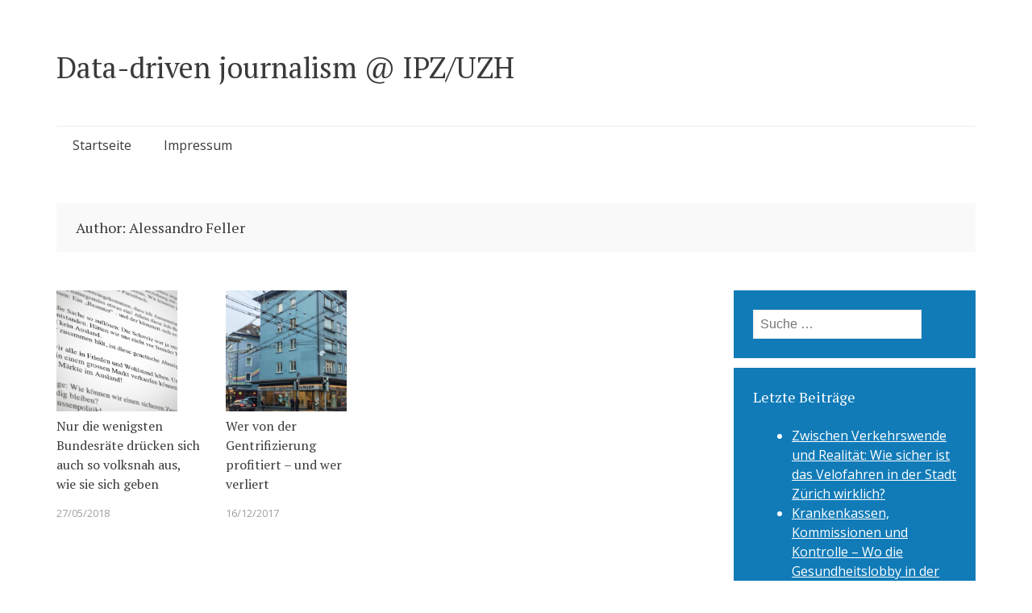

--- FILE ---
content_type: text/html; charset=UTF-8
request_url: https://pwiweb.uzh.ch/wordpress/blog/author/fellera/
body_size: 8103
content:
<!DOCTYPE html>
<html lang="de-CH">
<head>
<meta charset="UTF-8">
<meta name="viewport" content="width=device-width, initial-scale=1">
<link rel="profile" href="http://gmpg.org/xfn/11">
<link rel="pingback" href="https://pwiweb.uzh.ch/wordpress/xmlrpc.php">

<title>Alessandro Feller &#8211; Data-driven journalism @ IPZ/UZH</title>
<meta name='robots' content='max-image-preview:large' />
	<style>img:is([sizes="auto" i], [sizes^="auto," i]) { contain-intrinsic-size: 3000px 1500px }</style>
	<link rel='dns-prefetch' href='//fonts.googleapis.com' />
<link rel="alternate" type="application/rss+xml" title="Data-driven journalism @ IPZ/UZH &raquo; Feed" href="https://pwiweb.uzh.ch/wordpress/feed/" />
<link rel="alternate" type="application/rss+xml" title="Data-driven journalism @ IPZ/UZH &raquo; Kommentar-Feed" href="https://pwiweb.uzh.ch/wordpress/comments/feed/" />
<link rel="alternate" type="application/rss+xml" title="Data-driven journalism @ IPZ/UZH &raquo; Beiträge nach Alessandro Feller Feed" href="https://pwiweb.uzh.ch/wordpress/blog/author/fellera/feed/" />
<script type="text/javascript">
/* <![CDATA[ */
window._wpemojiSettings = {"baseUrl":"https:\/\/s.w.org\/images\/core\/emoji\/15.1.0\/72x72\/","ext":".png","svgUrl":"https:\/\/s.w.org\/images\/core\/emoji\/15.1.0\/svg\/","svgExt":".svg","source":{"concatemoji":"https:\/\/pwiweb.uzh.ch\/wordpress\/wp-includes\/js\/wp-emoji-release.min.js?ver=6.8"}};
/*! This file is auto-generated */
!function(i,n){var o,s,e;function c(e){try{var t={supportTests:e,timestamp:(new Date).valueOf()};sessionStorage.setItem(o,JSON.stringify(t))}catch(e){}}function p(e,t,n){e.clearRect(0,0,e.canvas.width,e.canvas.height),e.fillText(t,0,0);var t=new Uint32Array(e.getImageData(0,0,e.canvas.width,e.canvas.height).data),r=(e.clearRect(0,0,e.canvas.width,e.canvas.height),e.fillText(n,0,0),new Uint32Array(e.getImageData(0,0,e.canvas.width,e.canvas.height).data));return t.every(function(e,t){return e===r[t]})}function u(e,t,n){switch(t){case"flag":return n(e,"\ud83c\udff3\ufe0f\u200d\u26a7\ufe0f","\ud83c\udff3\ufe0f\u200b\u26a7\ufe0f")?!1:!n(e,"\ud83c\uddfa\ud83c\uddf3","\ud83c\uddfa\u200b\ud83c\uddf3")&&!n(e,"\ud83c\udff4\udb40\udc67\udb40\udc62\udb40\udc65\udb40\udc6e\udb40\udc67\udb40\udc7f","\ud83c\udff4\u200b\udb40\udc67\u200b\udb40\udc62\u200b\udb40\udc65\u200b\udb40\udc6e\u200b\udb40\udc67\u200b\udb40\udc7f");case"emoji":return!n(e,"\ud83d\udc26\u200d\ud83d\udd25","\ud83d\udc26\u200b\ud83d\udd25")}return!1}function f(e,t,n){var r="undefined"!=typeof WorkerGlobalScope&&self instanceof WorkerGlobalScope?new OffscreenCanvas(300,150):i.createElement("canvas"),a=r.getContext("2d",{willReadFrequently:!0}),o=(a.textBaseline="top",a.font="600 32px Arial",{});return e.forEach(function(e){o[e]=t(a,e,n)}),o}function t(e){var t=i.createElement("script");t.src=e,t.defer=!0,i.head.appendChild(t)}"undefined"!=typeof Promise&&(o="wpEmojiSettingsSupports",s=["flag","emoji"],n.supports={everything:!0,everythingExceptFlag:!0},e=new Promise(function(e){i.addEventListener("DOMContentLoaded",e,{once:!0})}),new Promise(function(t){var n=function(){try{var e=JSON.parse(sessionStorage.getItem(o));if("object"==typeof e&&"number"==typeof e.timestamp&&(new Date).valueOf()<e.timestamp+604800&&"object"==typeof e.supportTests)return e.supportTests}catch(e){}return null}();if(!n){if("undefined"!=typeof Worker&&"undefined"!=typeof OffscreenCanvas&&"undefined"!=typeof URL&&URL.createObjectURL&&"undefined"!=typeof Blob)try{var e="postMessage("+f.toString()+"("+[JSON.stringify(s),u.toString(),p.toString()].join(",")+"));",r=new Blob([e],{type:"text/javascript"}),a=new Worker(URL.createObjectURL(r),{name:"wpTestEmojiSupports"});return void(a.onmessage=function(e){c(n=e.data),a.terminate(),t(n)})}catch(e){}c(n=f(s,u,p))}t(n)}).then(function(e){for(var t in e)n.supports[t]=e[t],n.supports.everything=n.supports.everything&&n.supports[t],"flag"!==t&&(n.supports.everythingExceptFlag=n.supports.everythingExceptFlag&&n.supports[t]);n.supports.everythingExceptFlag=n.supports.everythingExceptFlag&&!n.supports.flag,n.DOMReady=!1,n.readyCallback=function(){n.DOMReady=!0}}).then(function(){return e}).then(function(){var e;n.supports.everything||(n.readyCallback(),(e=n.source||{}).concatemoji?t(e.concatemoji):e.wpemoji&&e.twemoji&&(t(e.twemoji),t(e.wpemoji)))}))}((window,document),window._wpemojiSettings);
/* ]]> */
</script>
<style id='wp-emoji-styles-inline-css' type='text/css'>

	img.wp-smiley, img.emoji {
		display: inline !important;
		border: none !important;
		box-shadow: none !important;
		height: 1em !important;
		width: 1em !important;
		margin: 0 0.07em !important;
		vertical-align: -0.1em !important;
		background: none !important;
		padding: 0 !important;
	}
</style>
<link rel='stylesheet' id='wp-block-library-css' href='https://pwiweb.uzh.ch/wordpress/wp-includes/css/dist/block-library/style.min.css?ver=6.8' type='text/css' media='all' />
<style id='classic-theme-styles-inline-css' type='text/css'>
/*! This file is auto-generated */
.wp-block-button__link{color:#fff;background-color:#32373c;border-radius:9999px;box-shadow:none;text-decoration:none;padding:calc(.667em + 2px) calc(1.333em + 2px);font-size:1.125em}.wp-block-file__button{background:#32373c;color:#fff;text-decoration:none}
</style>
<style id='global-styles-inline-css' type='text/css'>
:root{--wp--preset--aspect-ratio--square: 1;--wp--preset--aspect-ratio--4-3: 4/3;--wp--preset--aspect-ratio--3-4: 3/4;--wp--preset--aspect-ratio--3-2: 3/2;--wp--preset--aspect-ratio--2-3: 2/3;--wp--preset--aspect-ratio--16-9: 16/9;--wp--preset--aspect-ratio--9-16: 9/16;--wp--preset--color--black: #000000;--wp--preset--color--cyan-bluish-gray: #abb8c3;--wp--preset--color--white: #ffffff;--wp--preset--color--pale-pink: #f78da7;--wp--preset--color--vivid-red: #cf2e2e;--wp--preset--color--luminous-vivid-orange: #ff6900;--wp--preset--color--luminous-vivid-amber: #fcb900;--wp--preset--color--light-green-cyan: #7bdcb5;--wp--preset--color--vivid-green-cyan: #00d084;--wp--preset--color--pale-cyan-blue: #8ed1fc;--wp--preset--color--vivid-cyan-blue: #0693e3;--wp--preset--color--vivid-purple: #9b51e0;--wp--preset--gradient--vivid-cyan-blue-to-vivid-purple: linear-gradient(135deg,rgba(6,147,227,1) 0%,rgb(155,81,224) 100%);--wp--preset--gradient--light-green-cyan-to-vivid-green-cyan: linear-gradient(135deg,rgb(122,220,180) 0%,rgb(0,208,130) 100%);--wp--preset--gradient--luminous-vivid-amber-to-luminous-vivid-orange: linear-gradient(135deg,rgba(252,185,0,1) 0%,rgba(255,105,0,1) 100%);--wp--preset--gradient--luminous-vivid-orange-to-vivid-red: linear-gradient(135deg,rgba(255,105,0,1) 0%,rgb(207,46,46) 100%);--wp--preset--gradient--very-light-gray-to-cyan-bluish-gray: linear-gradient(135deg,rgb(238,238,238) 0%,rgb(169,184,195) 100%);--wp--preset--gradient--cool-to-warm-spectrum: linear-gradient(135deg,rgb(74,234,220) 0%,rgb(151,120,209) 20%,rgb(207,42,186) 40%,rgb(238,44,130) 60%,rgb(251,105,98) 80%,rgb(254,248,76) 100%);--wp--preset--gradient--blush-light-purple: linear-gradient(135deg,rgb(255,206,236) 0%,rgb(152,150,240) 100%);--wp--preset--gradient--blush-bordeaux: linear-gradient(135deg,rgb(254,205,165) 0%,rgb(254,45,45) 50%,rgb(107,0,62) 100%);--wp--preset--gradient--luminous-dusk: linear-gradient(135deg,rgb(255,203,112) 0%,rgb(199,81,192) 50%,rgb(65,88,208) 100%);--wp--preset--gradient--pale-ocean: linear-gradient(135deg,rgb(255,245,203) 0%,rgb(182,227,212) 50%,rgb(51,167,181) 100%);--wp--preset--gradient--electric-grass: linear-gradient(135deg,rgb(202,248,128) 0%,rgb(113,206,126) 100%);--wp--preset--gradient--midnight: linear-gradient(135deg,rgb(2,3,129) 0%,rgb(40,116,252) 100%);--wp--preset--font-size--small: 13px;--wp--preset--font-size--medium: 20px;--wp--preset--font-size--large: 36px;--wp--preset--font-size--x-large: 42px;--wp--preset--spacing--20: 0.44rem;--wp--preset--spacing--30: 0.67rem;--wp--preset--spacing--40: 1rem;--wp--preset--spacing--50: 1.5rem;--wp--preset--spacing--60: 2.25rem;--wp--preset--spacing--70: 3.38rem;--wp--preset--spacing--80: 5.06rem;--wp--preset--shadow--natural: 6px 6px 9px rgba(0, 0, 0, 0.2);--wp--preset--shadow--deep: 12px 12px 50px rgba(0, 0, 0, 0.4);--wp--preset--shadow--sharp: 6px 6px 0px rgba(0, 0, 0, 0.2);--wp--preset--shadow--outlined: 6px 6px 0px -3px rgba(255, 255, 255, 1), 6px 6px rgba(0, 0, 0, 1);--wp--preset--shadow--crisp: 6px 6px 0px rgba(0, 0, 0, 1);}:where(.is-layout-flex){gap: 0.5em;}:where(.is-layout-grid){gap: 0.5em;}body .is-layout-flex{display: flex;}.is-layout-flex{flex-wrap: wrap;align-items: center;}.is-layout-flex > :is(*, div){margin: 0;}body .is-layout-grid{display: grid;}.is-layout-grid > :is(*, div){margin: 0;}:where(.wp-block-columns.is-layout-flex){gap: 2em;}:where(.wp-block-columns.is-layout-grid){gap: 2em;}:where(.wp-block-post-template.is-layout-flex){gap: 1.25em;}:where(.wp-block-post-template.is-layout-grid){gap: 1.25em;}.has-black-color{color: var(--wp--preset--color--black) !important;}.has-cyan-bluish-gray-color{color: var(--wp--preset--color--cyan-bluish-gray) !important;}.has-white-color{color: var(--wp--preset--color--white) !important;}.has-pale-pink-color{color: var(--wp--preset--color--pale-pink) !important;}.has-vivid-red-color{color: var(--wp--preset--color--vivid-red) !important;}.has-luminous-vivid-orange-color{color: var(--wp--preset--color--luminous-vivid-orange) !important;}.has-luminous-vivid-amber-color{color: var(--wp--preset--color--luminous-vivid-amber) !important;}.has-light-green-cyan-color{color: var(--wp--preset--color--light-green-cyan) !important;}.has-vivid-green-cyan-color{color: var(--wp--preset--color--vivid-green-cyan) !important;}.has-pale-cyan-blue-color{color: var(--wp--preset--color--pale-cyan-blue) !important;}.has-vivid-cyan-blue-color{color: var(--wp--preset--color--vivid-cyan-blue) !important;}.has-vivid-purple-color{color: var(--wp--preset--color--vivid-purple) !important;}.has-black-background-color{background-color: var(--wp--preset--color--black) !important;}.has-cyan-bluish-gray-background-color{background-color: var(--wp--preset--color--cyan-bluish-gray) !important;}.has-white-background-color{background-color: var(--wp--preset--color--white) !important;}.has-pale-pink-background-color{background-color: var(--wp--preset--color--pale-pink) !important;}.has-vivid-red-background-color{background-color: var(--wp--preset--color--vivid-red) !important;}.has-luminous-vivid-orange-background-color{background-color: var(--wp--preset--color--luminous-vivid-orange) !important;}.has-luminous-vivid-amber-background-color{background-color: var(--wp--preset--color--luminous-vivid-amber) !important;}.has-light-green-cyan-background-color{background-color: var(--wp--preset--color--light-green-cyan) !important;}.has-vivid-green-cyan-background-color{background-color: var(--wp--preset--color--vivid-green-cyan) !important;}.has-pale-cyan-blue-background-color{background-color: var(--wp--preset--color--pale-cyan-blue) !important;}.has-vivid-cyan-blue-background-color{background-color: var(--wp--preset--color--vivid-cyan-blue) !important;}.has-vivid-purple-background-color{background-color: var(--wp--preset--color--vivid-purple) !important;}.has-black-border-color{border-color: var(--wp--preset--color--black) !important;}.has-cyan-bluish-gray-border-color{border-color: var(--wp--preset--color--cyan-bluish-gray) !important;}.has-white-border-color{border-color: var(--wp--preset--color--white) !important;}.has-pale-pink-border-color{border-color: var(--wp--preset--color--pale-pink) !important;}.has-vivid-red-border-color{border-color: var(--wp--preset--color--vivid-red) !important;}.has-luminous-vivid-orange-border-color{border-color: var(--wp--preset--color--luminous-vivid-orange) !important;}.has-luminous-vivid-amber-border-color{border-color: var(--wp--preset--color--luminous-vivid-amber) !important;}.has-light-green-cyan-border-color{border-color: var(--wp--preset--color--light-green-cyan) !important;}.has-vivid-green-cyan-border-color{border-color: var(--wp--preset--color--vivid-green-cyan) !important;}.has-pale-cyan-blue-border-color{border-color: var(--wp--preset--color--pale-cyan-blue) !important;}.has-vivid-cyan-blue-border-color{border-color: var(--wp--preset--color--vivid-cyan-blue) !important;}.has-vivid-purple-border-color{border-color: var(--wp--preset--color--vivid-purple) !important;}.has-vivid-cyan-blue-to-vivid-purple-gradient-background{background: var(--wp--preset--gradient--vivid-cyan-blue-to-vivid-purple) !important;}.has-light-green-cyan-to-vivid-green-cyan-gradient-background{background: var(--wp--preset--gradient--light-green-cyan-to-vivid-green-cyan) !important;}.has-luminous-vivid-amber-to-luminous-vivid-orange-gradient-background{background: var(--wp--preset--gradient--luminous-vivid-amber-to-luminous-vivid-orange) !important;}.has-luminous-vivid-orange-to-vivid-red-gradient-background{background: var(--wp--preset--gradient--luminous-vivid-orange-to-vivid-red) !important;}.has-very-light-gray-to-cyan-bluish-gray-gradient-background{background: var(--wp--preset--gradient--very-light-gray-to-cyan-bluish-gray) !important;}.has-cool-to-warm-spectrum-gradient-background{background: var(--wp--preset--gradient--cool-to-warm-spectrum) !important;}.has-blush-light-purple-gradient-background{background: var(--wp--preset--gradient--blush-light-purple) !important;}.has-blush-bordeaux-gradient-background{background: var(--wp--preset--gradient--blush-bordeaux) !important;}.has-luminous-dusk-gradient-background{background: var(--wp--preset--gradient--luminous-dusk) !important;}.has-pale-ocean-gradient-background{background: var(--wp--preset--gradient--pale-ocean) !important;}.has-electric-grass-gradient-background{background: var(--wp--preset--gradient--electric-grass) !important;}.has-midnight-gradient-background{background: var(--wp--preset--gradient--midnight) !important;}.has-small-font-size{font-size: var(--wp--preset--font-size--small) !important;}.has-medium-font-size{font-size: var(--wp--preset--font-size--medium) !important;}.has-large-font-size{font-size: var(--wp--preset--font-size--large) !important;}.has-x-large-font-size{font-size: var(--wp--preset--font-size--x-large) !important;}
:where(.wp-block-post-template.is-layout-flex){gap: 1.25em;}:where(.wp-block-post-template.is-layout-grid){gap: 1.25em;}
:where(.wp-block-columns.is-layout-flex){gap: 2em;}:where(.wp-block-columns.is-layout-grid){gap: 2em;}
:root :where(.wp-block-pullquote){font-size: 1.5em;line-height: 1.6;}
</style>
<link rel='stylesheet' id='semicolon-genericons-css' href='https://pwiweb.uzh.ch/wordpress/wp-content/themes/semicolon/css/genericons.css?ver=20131222' type='text/css' media='all' />
<link rel='stylesheet' id='semicolon-open-sans-css' href='//fonts.googleapis.com/css?family=Open+Sans%3A400%2C700&#038;subset=latin%2Ccyrillic&#038;ver=6.8' type='text/css' media='all' />
<link rel='stylesheet' id='semicolon-pt-serif-css' href='//fonts.googleapis.com/css?family=PT+Serif&#038;subset=latin%2Ccyrillic&#038;ver=6.8' type='text/css' media='all' />
<link rel='stylesheet' id='semicolon-css' href='https://pwiweb.uzh.ch/wordpress/wp-content/themes/semicolon/style.css?ver=20160925' type='text/css' media='all' />
<link rel='stylesheet' id='semicolon-colors-css' href='https://pwiweb.uzh.ch/wordpress/wp-content/themes/semicolon/css/colors.css?ver=20160925' type='text/css' media='all' />
<script type="text/javascript" src="https://pwiweb.uzh.ch/wordpress/wp-includes/js/jquery/jquery.min.js?ver=3.7.1" id="jquery-core-js"></script>
<script type="text/javascript" src="https://pwiweb.uzh.ch/wordpress/wp-includes/js/jquery/jquery-migrate.min.js?ver=3.4.1" id="jquery-migrate-js"></script>
<script type="text/javascript" src="https://pwiweb.uzh.ch/wordpress/wp-content/plugins/wp-d3/js/d3.v35.min.js?ver=1.0.0" id="d3-js"></script>
<link rel="https://api.w.org/" href="https://pwiweb.uzh.ch/wordpress/wp-json/" /><link rel="alternate" title="JSON" type="application/json" href="https://pwiweb.uzh.ch/wordpress/wp-json/wp/v2/users/84" /><link rel="EditURI" type="application/rsd+xml" title="RSD" href="https://pwiweb.uzh.ch/wordpress/xmlrpc.php?rsd" />
<meta name="generator" content="WordPress 6.8" />
<style type="text/css">.recentcomments a{display:inline !important;padding:0 !important;margin:0 !important;}</style>
<script type="text/javascript">
<div>
    <a href="https://plot.ly/~alfell/2/?share_key=42DOtYZKyrHePl1A05fWTg" target="_blank" title="Plot 2" style="display: block; text-align: center;"><img src="https://plot.ly/~alfell/2.png?share_key=42DOtYZKyrHePl1A05fWTg" alt="Plot 2" style="max-width: 100%;width: 600px;"  width="600" onerror="this.onerror=null;this.src='https://plot.ly/404.png';" /></a>
    <script data-plotly="alfell:2" sharekey-plotly="42DOtYZKyrHePl1A05fWTg" src="https://plot.ly/embed.js" async></script>
</div>
</script>
</head>

<body class="archive author author-fellera author-84 wp-theme-semicolon grid no-js">
<script type="text/javascript">document.body.className = document.body.className.replace('no-js','js');</script>
<div id="page" class="hfeed site">

	<header id="masthead" class="site-header" role="banner">
		<div class="site-branding">
			<h1 class="site-title"><a href="https://pwiweb.uzh.ch/wordpress/" rel="home">Data-driven journalism @ IPZ/UZH</a></h1>
			<h2 class="site-description"></h2>
		</div>

		<nav id="site-navigation" class="main-navigation" role="navigation">
			<a class="menu-toggle">Menu</a>
			<a class="skip-link screen-reader-text" href="#content">Skip to content</a>

			<div class="semicolon-navigation"><ul>
<li ><a href="https://pwiweb.uzh.ch/wordpress/">Startseite</a></li><li class="page_item page-item-8907"><a href="https://pwiweb.uzh.ch/wordpress/sample-page/">Impressum</a></li>
</ul></div>

			
		</nav><!-- #site-navigation -->
	</header><!-- #masthead -->

	
	<div id="content" class="site-content">

			<header class="page-header page-description">
		<h1 class="page-title">
			Author: <span class="vcard">Alessandro Feller</span>		</h1>
	</header><!-- .page-header -->
	
	<div id="primary" class="content-area">
		<main id="main" class="site-main" role="main">

		
						
				
<article id="post-14921" class="post-14921 post type-post status-publish format-video has-post-thumbnail hentry category-allgemein tag-bundesraete tag-bundesratsreden tag-textanalyse tag-textkomplexitaet post_format-post-format-video">
	<header class="entry-header">
		<a class="post-thumbnail" href="https://pwiweb.uzh.ch/wordpress/blog/2018/05/27/ueli-maurer-haelt-die-einfachsten-und-hans-rudolf-merz-die-schwierigsten-reden-alain-berset-glaenzt-mit-dem-groessten-vokabular/"><span><img width="360" height="210" src="https://pwiweb.uzh.ch/wordpress/wp-content/uploads/2018/05/Blog_bild-360x210.png" class="attachment-post-thumbnail size-post-thumbnail wp-post-image" alt="" decoding="async" fetchpriority="high" /></span></a>
		
		<h1 class="entry-title"><a href="https://pwiweb.uzh.ch/wordpress/blog/2018/05/27/ueli-maurer-haelt-die-einfachsten-und-hans-rudolf-merz-die-schwierigsten-reden-alain-berset-glaenzt-mit-dem-groessten-vokabular/" rel="bookmark">Nur die wenigsten Bundesräte drücken sich auch so volksnah aus, wie sie sich geben</a></h1>

		<div class="entry-meta">
			 <a class="entry-date published" datetime="2018-05-27T15:16:27+02:00" href="https://pwiweb.uzh.ch/wordpress/blog/2018/05/27/ueli-maurer-haelt-die-einfachsten-und-hans-rudolf-merz-die-schwierigsten-reden-alain-berset-glaenzt-mit-dem-groessten-vokabular/">27/05/2018</a><time class="updated" datetime="2018-06-22T15:11:13+02:00">22/06/2018</time><span class="author vcard"><a class="url fn n" href="https://pwiweb.uzh.ch/wordpress/blog/author/fellera/">Alessandro Feller</a></span>					</div><!-- .entry-meta -->
	</header><!-- .entry-header -->

</article><!-- #post-## -->
			
				
<article id="post-13480" class="post-13480 post type-post status-publish format-standard has-post-thumbnail hentry category-allgemein tag-auslanderanteil tag-escher-wyss tag-gentrifizierung tag-gewerbeschule tag-kreis-3 tag-kreis-4 tag-kreis-5 tag-langstrasse tag-sihlfeld tag-stadtaufwertung tag-yuppies tag-zuerich">
	<header class="entry-header">
		<a class="post-thumbnail" href="https://pwiweb.uzh.ch/wordpress/blog/2017/12/16/wer-von-der-gentrifizierung-profitiertverliert/"><span><img width="360" height="210" src="https://pwiweb.uzh.ch/wordpress/wp-content/uploads/2017/12/feller-360x210.png" class="attachment-post-thumbnail size-post-thumbnail wp-post-image" alt="" decoding="async" /></span></a>
		
		<h1 class="entry-title"><a href="https://pwiweb.uzh.ch/wordpress/blog/2017/12/16/wer-von-der-gentrifizierung-profitiertverliert/" rel="bookmark">Wer von der Gentrifizierung profitiert &#8211; und wer verliert</a></h1>

		<div class="entry-meta">
			 <a class="entry-date published" datetime="2017-12-16T14:16:26+01:00" href="https://pwiweb.uzh.ch/wordpress/blog/2017/12/16/wer-von-der-gentrifizierung-profitiertverliert/">16/12/2017</a><time class="updated" datetime="2018-01-12T12:22:57+01:00">12/01/2018</time><span class="author vcard"><a class="url fn n" href="https://pwiweb.uzh.ch/wordpress/blog/author/fellera/">Alessandro Feller</a></span>					</div><!-- .entry-meta -->
	</header><!-- .entry-header -->

</article><!-- #post-## -->
			
			
		
		</main><!-- #main -->
	</div><!-- #primary -->

	<div id="secondary" class="widget-area" role="complementary">

				<div class="sidebar-primary">
			<aside id="search-2" class="widget widget_search"><form role="search" method="get" class="search-form" action="https://pwiweb.uzh.ch/wordpress/">
				<label>
					<span class="screen-reader-text">Suche nach:</span>
					<input type="search" class="search-field" placeholder="Suche&#160;&hellip;" value="" name="s" />
				</label>
				<input type="submit" class="search-submit" value="Suche" />
			</form></aside>
		<aside id="recent-posts-2" class="widget widget_recent_entries">
		<h2 class="widget-title">Letzte Beiträge</h2>
		<ul>
											<li>
					<a href="https://pwiweb.uzh.ch/wordpress/blog/2025/09/12/zwischen-verkehrswende-und-realitaet-wie-sicher-ist-das-velofahren-in-der-stadt-zuerich-wirklich/">Zwischen Verkehrswende und Realität: Wie sicher ist das Velofahren in der Stadt Zürich wirklich?</a>
									</li>
											<li>
					<a href="https://pwiweb.uzh.ch/wordpress/blog/2025/09/12/krankenkassen-kommissionen-und-kontrolle-wo-die-gesundheitslobby-in-der-schweizer-politik-auftaucht/">Krankenkassen, Kommissionen und Kontrolle – Wo die Gesundheitslobby in der Schweizer Politik auftaucht</a>
									</li>
											<li>
					<a href="https://pwiweb.uzh.ch/wordpress/blog/2025/09/10/wer-spricht-im-bundeshaus-maenner-dominieren-die-debatten-einzelne-frauen-behaupten-sich/">Wer spricht im Bundeshaus? Männer dominieren die Debatten, einzelne Frauen behaupten sich</a>
									</li>
											<li>
					<a href="https://pwiweb.uzh.ch/wordpress/blog/2025/09/10/die-schweiz-und-ihre-armee-eine-zeitenwende/">Die Schweiz und ihre Armee: Eine Zeitenwende</a>
									</li>
											<li>
					<a href="https://pwiweb.uzh.ch/wordpress/blog/2025/09/09/wochenendbeschaeftigung-vater-sein/">Wochenendbeschäftigung: Vater sein</a>
									</li>
					</ul>

		</aside><aside id="recent-comments-2" class="widget widget_recent_comments"><h2 class="widget-title">Neueste Kommentare</h2><ul id="recentcomments"><li class="recentcomments"><span class="comment-author-link">Urs Hobi</span> bei <a href="https://pwiweb.uzh.ch/wordpress/blog/2019/06/16/textanalyse-arena-twitter/#comment-15584">#srfarena: Was regt Diskussionen an und wer führt sie?</a></li><li class="recentcomments"><span class="comment-author-link">Pirmin Aebi</span> bei <a href="https://pwiweb.uzh.ch/wordpress/blog/2020/02/17/die-svp-politisiert-an-der-basis-vorbei/#comment-7752">Die SVP politisiert an der Basis vorbei</a></li><li class="recentcomments"><span class="comment-author-link"><a href="https://www.atmoshaus.ch/schluesselfertiges-haus/" class="url" rel="ugc external nofollow">Saturn</a></span> bei <a href="https://pwiweb.uzh.ch/wordpress/blog/2017/12/13/das-baby-im-mobility-zuegelauto-wohin-ziehen-junge-zuercher-familien/#comment-6875">Mit Baby im Mobility-Umzugsvan: Wohin junge Zürcher Familien ziehen</a></li><li class="recentcomments"><span class="comment-author-link"><a href="https://www.klauskrebs.com/de/seminare-anwaelte-kanzleien/rhetorik-fuer-anwaelte" class="url" rel="ugc external nofollow">Klaus Krebs</a></span> bei <a href="https://pwiweb.uzh.ch/wordpress/blog/2019/06/17/sprachverstaendlichkeit-im-parlament-ideen-fuer-2-blog/#comment-6370">Wie verständlich reden unsere Politikerinnen und Politiker?</a></li><li class="recentcomments"><span class="comment-author-link"><a href="https://www.gonzalez.ch/schaffhausen-umzug-privat" class="url" rel="ugc external nofollow">Hensl3</a></span> bei <a href="https://pwiweb.uzh.ch/wordpress/blog/2017/12/13/das-baby-im-mobility-zuegelauto-wohin-ziehen-junge-zuercher-familien/#comment-5395">Mit Baby im Mobility-Umzugsvan: Wohin junge Zürcher Familien ziehen</a></li></ul></aside><aside id="archives-2" class="widget widget_archive"><h2 class="widget-title">Archive</h2>
			<ul>
					<li><a href='https://pwiweb.uzh.ch/wordpress/blog/2025/09/'>September 2025</a></li>
	<li><a href='https://pwiweb.uzh.ch/wordpress/blog/2024/09/'>September 2024</a></li>
	<li><a href='https://pwiweb.uzh.ch/wordpress/blog/2023/08/'>August 2023</a></li>
	<li><a href='https://pwiweb.uzh.ch/wordpress/blog/2023/07/'>Juli 2023</a></li>
	<li><a href='https://pwiweb.uzh.ch/wordpress/blog/2023/02/'>Februar 2023</a></li>
	<li><a href='https://pwiweb.uzh.ch/wordpress/blog/2022/08/'>August 2022</a></li>
	<li><a href='https://pwiweb.uzh.ch/wordpress/blog/2022/02/'>Februar 2022</a></li>
	<li><a href='https://pwiweb.uzh.ch/wordpress/blog/2021/09/'>September 2021</a></li>
	<li><a href='https://pwiweb.uzh.ch/wordpress/blog/2021/08/'>August 2021</a></li>
	<li><a href='https://pwiweb.uzh.ch/wordpress/blog/2021/07/'>Juli 2021</a></li>
	<li><a href='https://pwiweb.uzh.ch/wordpress/blog/2021/03/'>März 2021</a></li>
	<li><a href='https://pwiweb.uzh.ch/wordpress/blog/2021/02/'>Februar 2021</a></li>
	<li><a href='https://pwiweb.uzh.ch/wordpress/blog/2021/01/'>Januar 2021</a></li>
	<li><a href='https://pwiweb.uzh.ch/wordpress/blog/2020/08/'>August 2020</a></li>
	<li><a href='https://pwiweb.uzh.ch/wordpress/blog/2020/07/'>Juli 2020</a></li>
	<li><a href='https://pwiweb.uzh.ch/wordpress/blog/2020/02/'>Februar 2020</a></li>
	<li><a href='https://pwiweb.uzh.ch/wordpress/blog/2019/06/'>Juni 2019</a></li>
	<li><a href='https://pwiweb.uzh.ch/wordpress/blog/2019/02/'>Februar 2019</a></li>
	<li><a href='https://pwiweb.uzh.ch/wordpress/blog/2019/01/'>Januar 2019</a></li>
	<li><a href='https://pwiweb.uzh.ch/wordpress/blog/2018/06/'>Juni 2018</a></li>
	<li><a href='https://pwiweb.uzh.ch/wordpress/blog/2018/05/'>Mai 2018</a></li>
	<li><a href='https://pwiweb.uzh.ch/wordpress/blog/2018/04/'>April 2018</a></li>
	<li><a href='https://pwiweb.uzh.ch/wordpress/blog/2017/12/'>Dezember 2017</a></li>
	<li><a href='https://pwiweb.uzh.ch/wordpress/blog/2017/05/'>Mai 2017</a></li>
	<li><a href='https://pwiweb.uzh.ch/wordpress/blog/2016/12/'>Dezember 2016</a></li>
	<li><a href='https://pwiweb.uzh.ch/wordpress/blog/2016/11/'>November 2016</a></li>
	<li><a href='https://pwiweb.uzh.ch/wordpress/blog/2016/05/'>Mai 2016</a></li>
	<li><a href='https://pwiweb.uzh.ch/wordpress/blog/2016/04/'>April 2016</a></li>
	<li><a href='https://pwiweb.uzh.ch/wordpress/blog/2015/12/'>Dezember 2015</a></li>
	<li><a href='https://pwiweb.uzh.ch/wordpress/blog/2015/11/'>November 2015</a></li>
	<li><a href='https://pwiweb.uzh.ch/wordpress/blog/2015/05/'>Mai 2015</a></li>
	<li><a href='https://pwiweb.uzh.ch/wordpress/blog/2015/03/'>März 2015</a></li>
	<li><a href='https://pwiweb.uzh.ch/wordpress/blog/2014/12/'>Dezember 2014</a></li>
	<li><a href='https://pwiweb.uzh.ch/wordpress/blog/2014/11/'>November 2014</a></li>
	<li><a href='https://pwiweb.uzh.ch/wordpress/blog/2014/05/'>Mai 2014</a></li>
	<li><a href='https://pwiweb.uzh.ch/wordpress/blog/2014/04/'>April 2014</a></li>
	<li><a href='https://pwiweb.uzh.ch/wordpress/blog/2014/03/'>März 2014</a></li>
			</ul>

			</aside><aside id="categories-2" class="widget widget_categories"><h2 class="widget-title">Kategorien</h2>
			<ul>
					<li class="cat-item cat-item-296"><a href="https://pwiweb.uzh.ch/wordpress/blog/category/12-april-2014/">12. April 2014</a>
</li>
	<li class="cat-item cat-item-298"><a href="https://pwiweb.uzh.ch/wordpress/blog/category/17-mai-2014/">17. Mai 2014</a>
</li>
	<li class="cat-item cat-item-295"><a href="https://pwiweb.uzh.ch/wordpress/blog/category/18-marz-2014/">18. März 2014</a>
</li>
	<li class="cat-item cat-item-299"><a href="https://pwiweb.uzh.ch/wordpress/blog/category/7-dezember-2014/">7. Dezember 2014</a>
</li>
	<li class="cat-item cat-item-1"><a href="https://pwiweb.uzh.ch/wordpress/blog/category/allgemein/">Allgemein</a>
</li>
	<li class="cat-item cat-item-297"><a href="https://pwiweb.uzh.ch/wordpress/blog/category/uncategorized/">Uncategorized</a>
</li>
			</ul>

			</aside><aside id="meta-2" class="widget widget_meta"><h2 class="widget-title">Meta</h2>
		<ul>
						<li><a href="https://pwiweb.uzh.ch/wordpress/wp-login.php">Anmelden</a></li>
			<li><a href="https://pwiweb.uzh.ch/wordpress/feed/">Entries feed</a></li>
			<li><a href="https://pwiweb.uzh.ch/wordpress/comments/feed/">Comments feed</a></li>

			<li><a href="https://wordpress.org/">WordPress.org</a></li>
		</ul>

		</aside>		</div>
		
		
		
	</div><!-- #secondary -->

	</div><!-- #content -->

	<footer id="colophon" class="site-footer" role="contentinfo">

		
		<div class="site-info">
							Powered by <a href="https://wordpress.org">WordPress</a>. Semicolon Theme by <a href="https://konstantin.blog">Konstantin Kovshenin</a>.					</div><!-- .site-info -->
	</footer><!-- #colophon -->
</div><!-- #page -->

<script type="speculationrules">
{"prefetch":[{"source":"document","where":{"and":[{"href_matches":"\/wordpress\/*"},{"not":{"href_matches":["\/wordpress\/wp-*.php","\/wordpress\/wp-admin\/*","\/wordpress\/wp-content\/uploads\/*","\/wordpress\/wp-content\/*","\/wordpress\/wp-content\/plugins\/*","\/wordpress\/wp-content\/themes\/semicolon\/*","\/wordpress\/*\\?(.+)"]}},{"not":{"selector_matches":"a[rel~=\"nofollow\"]"}},{"not":{"selector_matches":".no-prefetch, .no-prefetch a"}}]},"eagerness":"conservative"}]}
</script>
<script type="text/javascript" src="https://pwiweb.uzh.ch/wordpress/wp-content/themes/semicolon/js/skip-link-focus-fix.js?ver=20130115" id="semicolon-skip-link-focus-fix-js"></script>
<script type="text/javascript" src="https://pwiweb.uzh.ch/wordpress/wp-content/themes/semicolon/js/semicolon.js?ver=20140506" id="semicolon-js"></script>

</body>
</html>


--- FILE ---
content_type: text/css
request_url: https://pwiweb.uzh.ch/wordpress/wp-content/themes/semicolon/style.css?ver=20160925
body_size: 11448
content:
/*
Theme Name: Semicolon
Theme URI: https://konstantin.blog/themes/semicolon/
Author: Konstantin Kovshenin
Author URI: https://konstantin.blog
Description: Quite possibly the cleanest magazine theme for WordPress. Demo at https://semicolon.kovshenin.com/
Version: 0.9.1
License: GNU General Public License
License URI: https://www.gnu.org/licenses/gpl-3.0.en.html
Text Domain: semicolon
Domain Path: /languages/
Tags: one-column, two-columns, three-columns, four-columns, right-sidebar, featured-images, threaded-comments, translation-ready, custom-colors, editor-style, microformats

Semicolon is based on Underscores http://underscores.me/, (C) 2012-2013 Automattic, Inc.

Resetting and rebuilding styles have been helped along thanks to the fine work of
Eric Meyer http://meyerweb.com/eric/tools/css/reset/index.html
along with Nicolas Gallagher and Jonathan Neal http://necolas.github.com/normalize.css/
and Blueprint http://www.blueprintcss.org/
*/
/* =Reset
-------------------------------------------------------------- */
html, body, div, span, applet, object, iframe,
h1,
h2,
h3,
.site-title,
.grid .page-title,
.grid article .entry-title,
.js.grid article.semicolon-featured .entry-title,
.related-content .related-content-title,
.related-content article .entry-title,
.single .author h3,
.widget-area .widget-title,
.comments-title,
.comment-meta .comment-author,
#respond #reply-title, h2, h3, .site-title, .grid .page-title, .grid article .entry-title, .js.grid article.semicolon-featured .entry-title, .related-content .related-content-title, .related-content article .entry-title, .single .author h3, .widget-area .widget-title, .comments-title, .comment-meta .comment-author, #respond #reply-title, h3, h4, h5, h6, p, blockquote, pre,
a, abbr, acronym, address, big, cite, code,
del, dfn, em, font, ins, kbd, q, s, samp,
small, strike, strong, sub, sup, tt, var,
dl, dt, dd, ol, ul, li,
fieldset, form, label, legend,
table, caption, tbody, tfoot, thead, tr, th, td {
  border: 0;
  font-family: inherit;
  font-size: 100%;
  font-style: inherit;
  font-weight: inherit;
  margin: 0;
  outline: 0;
  padding: 0;
  vertical-align: baseline; }

html {
  font-size: 62.5%;
  /* Corrects text resizing oddly in IE6/7 when body font-size is set using em units http://clagnut.com/blog/348/#c790 */
  overflow-y: scroll;
  /* Keeps page centered in all browsers regardless of content height */
  -webkit-text-size-adjust: 100%;
  /* Prevents iOS text size adjust after orientation change, without disabling user zoom */
  -ms-text-size-adjust: 100%;
  /* www.456bereastreet.com/archive/201012/controlling_text_size_in_safari_for_ios_without_disabling_user_zoom/ */ }

*,
*:before,
*:after {
  /* apply a natural box layout model to all elements; see http://www.paulirish.com/2012/box-sizing-border-box-ftw/ */
  -webkit-box-sizing: border-box;
  /* Not needed for modern webkit but still used by Blackberry Browser 7.0; see http://caniuse.com/#search=box-sizing */
  -moz-box-sizing: border-box;
  /* Still needed for Firefox 28; see http://caniuse.com/#search=box-sizing */
  box-sizing: border-box; }

body {
  background: #fff; }

article,
aside,
details,
figcaption,
figure,
footer,
header,
main,
nav,
section {
  display: block; }

ol, ul {
  list-style: none; }

table {
  /* tables still need 'cellspacing="0"' in the markup */
  border-collapse: separate;
  border-spacing: 0; }

caption, th, td {
  font-weight: normal;
  text-align: left; }

blockquote:before, blockquote:after,
q:before, q:after {
  content: ""; }

blockquote, q {
  quotes: "" ""; }

a:focus {
  outline: thin dotted; }

a:hover,
a:active {
  outline: 0; }

a img {
  border: 0; }

/* =Global
----------------------------------------------- */
body,
button,
input,
select,
textarea {
  color: #404040;
  font-family: sans-serif;
  font-size: 16px;
  font-size: 1.6rem;
  line-height: 1.5; }

/* Headings */
h1, h2, h3, .site-title, .grid .page-title, .grid article .entry-title, .js.grid article.semicolon-featured .entry-title, .related-content .related-content-title, .related-content article .entry-title, .single .author h3, .widget-area .widget-title, .comments-title, .comment-meta .comment-author, #respond #reply-title, h2, h3, .site-title, .grid .page-title, .grid article .entry-title, .js.grid article.semicolon-featured .entry-title, .related-content .related-content-title, .related-content article .entry-title, .single .author h3, .widget-area .widget-title, .comments-title, .comment-meta .comment-author, #respond #reply-title, h3, h4, h5, h6 {
  clear: both; }

/*hr {
	background-color: #ccc;
	border: 0;
	height: 1px;
	margin-bottom: 1.5em;
}*/
/* Text elements */
p {
  margin-bottom: 1.5em; }

ul, ol {
  margin: 0 0 1.5em 3em; }

ul {
  list-style: disc; }

ol {
  list-style: decimal; }

li > ul,
li > ol {
  margin-bottom: 0;
  margin-left: 1.5em; }

dt {
  font-weight: bold; }

dd {
  margin: 0 1.5em 1.5em; }

b, strong {
  font-weight: bold; }

dfn, cite, em, i {
  font-style: italic; }

blockquote {
  margin: 0 1.5em; }

address {
  margin: 0 0 1.5em; }

pre {
  /* background: #eee; */
  font-family: "Courier 10 Pitch", Courier, monospace;
  font-size: 15px;
  font-size: 1.5rem;
  line-height: 1.6;
  margin-bottom: 1.6em;
  max-width: 100%;
  overflow: auto;
  padding: 1.6em; }

code, kbd, tt, var {
  font: 15px Monaco, Consolas, "Andale Mono", "DejaVu Sans Mono", monospace; }

abbr, acronym {
  border-bottom: 1px dotted #666;
  cursor: help; }

mark, ins {
  background: #fff9c0;
  text-decoration: none; }

sup,
sub {
  font-size: 75%;
  height: 0;
  line-height: 0;
  position: relative;
  vertical-align: baseline; }

sup {
  bottom: 1ex; }

sub {
  top: .5ex; }

small {
  font-size: 75%; }

big {
  font-size: 125%; }

figure {
  margin: 0; }

table {
  margin: 0 0 1.5em;
  width: 100%; }

th {
  font-weight: bold; }

img {
  height: auto;
  /* Make sure images are scaled correctly. */
  max-width: 100%;
  /* Adhere to container width. */ }

button,
input,
select,
textarea {
  font-size: 100%;
  /* Corrects font size not being inherited in all browsers */
  margin: 0;
  /* Addresses margins set differently in IE6/7, F3/4, S5, Chrome */
  vertical-align: baseline;
  /* Improves appearance and consistency in all browsers */
  *vertical-align: middle;
  /* Improves appearance and consistency in all browsers */ }

button,
input[type="button"],
input[type="reset"],
input[type="submit"] {
  /*border: 1px solid #ccc;
  border-color: #ccc #ccc #bbb #ccc;
  border-radius: 3px;
  background: #e6e6e6;
  box-shadow: inset 0 1px 0 rgba(255, 255, 255, 0.5), inset 0 15px 17px rgba(255, 255, 255, 0.5), inset 0 -5px 12px rgba(0, 0, 0, 0.05);
  color: rgba(0, 0, 0, .8);
  cursor: pointer; /* Improves usability and consistency of cursor style between image-type 'input' and others */
  /*-webkit-appearance: button; /* Corrects inability to style clickable 'input' types in iOS */
  /*font-size: 12px;
  font-size: 1.2rem;
  line-height: 1;
  padding: .6em 1em .4em;
  text-shadow: 0 1px 0 rgba(255, 255, 255, 0.8);*/ }

button:hover,
input[type="button"]:hover,
input[type="reset"]:hover,
input[type="submit"]:hover {
  /*border-color: #ccc #bbb #aaa #bbb;
  box-shadow: inset 0 1px 0 rgba(255, 255, 255, 0.8), inset 0 15px 17px rgba(255, 255, 255, 0.8), inset 0 -5px 12px rgba(0, 0, 0, 0.02);*/ }

button:focus,
input[type="button"]:focus,
input[type="reset"]:focus,
input[type="submit"]:focus,
button:active,
input[type="button"]:active,
input[type="reset"]:active,
input[type="submit"]:active {
  /*border-color: #aaa #bbb #bbb #bbb;
  box-shadow: inset 0 -1px 0 rgba(255, 255, 255, 0.5), inset 0 2px 5px rgba(0, 0, 0, 0.15);*/ }

input[type="checkbox"],
input[type="radio"] {
  padding: 0;
  /* Addresses excess padding in IE8/9 */ }

input[type="search"] {
  -webkit-appearance: textfield;
  /* Addresses appearance set to searchfield in S5, Chrome */
  -webkit-box-sizing: content-box;
  /* Addresses box sizing set to border-box in S5, Chrome (include -moz to future-proof) */
  -moz-box-sizing: content-box;
  box-sizing: content-box; }

input[type="search"]::-webkit-search-decoration {
  /* Corrects inner padding displayed oddly in S5, Chrome on OSX */
  -webkit-appearance: none; }

button::-moz-focus-inner,
input::-moz-focus-inner {
  /* Corrects inner padding and border displayed oddly in FF3/4 www.sitepen.com/blog/2008/05/14/the-devils-in-the-details-fixing-dojos-toolbar-buttons/ */
  border: 0;
  padding: 0; }

input[type="text"],
input[type="email"],
input[type="url"],
input[type="password"],
input[type="search"],
textarea {
  /*color: #666;
  border: 1px solid #ccc;
  border-radius: 3px;*/ }

input[type="text"]:focus,
input[type="email"]:focus,
input[type="url"]:focus,
input[type="password"]:focus,
input[type="search"]:focus,
textarea:focus {
  /*color: #111;*/ }

input[type="text"],
input[type="email"],
input[type="url"],
input[type="password"],
input[type="search"] {
  padding: 3px; }

textarea {
  overflow: auto;
  /* Removes default vertical scrollbar in IE6/7/8/9 */
  padding-left: 3px;
  vertical-align: top;
  /* Improves readability and alignment in all browsers */
  width: 98%; }

/* Links */
a {
  color: royalblue; }

a:visited {
  color: purple; }

a:hover,
a:focus,
a:active {
  color: midnightblue; }

/* Alignment */
.alignleft {
  display: inline;
  float: left;
  margin-right: 1.5em; }

.alignright {
  display: inline;
  float: right;
  margin-left: 1.5em; }

.aligncenter {
  clear: both;
  display: block;
  margin: 0 auto; }

/* Text meant only for screen readers */
.screen-reader-text {
  clip: rect(1px, 1px, 1px, 1px);
  position: absolute !important; }

.screen-reader-text:hover,
.screen-reader-text:active,
.screen-reader-text:focus {
  background-color: #f1f1f1;
  border-radius: 3px;
  box-shadow: 0 0 2px 2px rgba(0, 0, 0, 0.6);
  clip: auto !important;
  color: #21759b;
  display: block;
  font-size: 14px;
  font-weight: bold;
  height: auto;
  left: 5px;
  line-height: normal;
  padding: 15px 23px 14px;
  text-decoration: none;
  top: 5px;
  width: auto;
  z-index: 100000;
  /* Above WP toolbar */ }

/* Clearing */
.clear:before,
.clear:after,
.entry-content:before,
.entry-content:after,
.comment-content:before,
.comment-content:after,
.site-header:before,
.site-header:after,
.site-content:before,
.site-content:after,
.site-footer:before,
.site-footer:after {
  content: '';
  display: table; }

.clear:after,
.entry-content:after,
.comment-content:after,
.site-header:after,
.site-content:after,
.site-footer:after {
  clear: both; }

/* =Menu
----------------------------------------------- */
.main-navigation {
  clear: both;
  display: block;
  float: left;
  width: 100%; }

.main-navigation ul {
  list-style: none;
  margin: 0;
  padding-left: 0; }

.main-navigation li {
  float: left;
  position: relative; }

.main-navigation a {
  display: block;
  text-decoration: none; }

.main-navigation ul ul {
  box-shadow: 0 3px 3px rgba(0, 0, 0, 0.2);
  display: none;
  float: left;
  left: 0;
  position: absolute;
  top: 1.5em;
  z-index: 99999; }

.main-navigation ul ul ul {
  left: 100%;
  top: 0; }

.main-navigation ul ul a {
  width: 200px; }

.main-navigation ul li:hover > ul {
  display: block; }

/* Small menu */
.menu-toggle {
  cursor: pointer;
  display: none; }

/* =Content
----------------------------------------------- */
.hentry {
  /*margin: 0 0 1.5em;*/ }

.byline,
.updated {
  display: none; }

.single .byline,
.group-blog .byline {
  display: inline; }

.page-content,
.entry-content,
.entry-summary {
  margin: 1.5em 0 0; }

.page-links {
  clear: both;
  margin: 0 0 1.5em; }

/* =Asides
----------------------------------------------- */
/*.blog .format-aside .entry-title,
.archive .format-aside .entry-title {
	display: none;
}*/
/* =Media
----------------------------------------------- */
.page-content img.wp-smiley,
.entry-content img.wp-smiley,
.comment-content img.wp-smiley {
  border: none;
  margin-bottom: 0;
  margin-top: 0;
  padding: 0; }

.wp-caption {
  /*border: 1px solid #ccc;
  margin-bottom: 1.5em;
  max-width: 100%;*/ }

.wp-caption img[class*="wp-image-"] {
  /*display: block;
  margin: 1.2% auto 0;
  max-width: 98%;*/ }

.wp-caption-text {
  /*text-align: center;*/ }

.wp-caption .wp-caption-text {
  /*margin: 0.8075em 0;*/ }

.site-main .gallery {
  /*margin-bottom: 1.5em;*/ }

.site-main .gallery a img {
  /*border: none;
  height: auto;
  max-width: 90%;*/ }

.site-main .gallery dd {
  /*margin: 0;*/ }

/* Make sure embeds and iframes fit their containers */
embed,
iframe,
object {
  max-width: 100%; }

/* =Navigation
----------------------------------------------- */
.site-main [class*="navigation"] {
  margin: 0 0 1.5em;
  /*overflow: hidden;*/ }

[class*="navigation"] .nav-previous {
  float: left;
  width: 50%; }

[class*="navigation"] .nav-next {
  float: right;
  text-align: right;
  width: 50%; }

/* =Comments
----------------------------------------------- */
.comment-content a {
  word-wrap: break-word; }

/* =Widgets
----------------------------------------------- */
.widget {
  /*margin: 0 0 1.5em;*/ }

/* Make sure select elements fit in widgets */
.widget select {
  max-width: 100%; }

/* Search widget */
.widget_search .search-submit {
  display: none; }

/* =Infinite Scroll
----------------------------------------------- */
/* Globally hidden elements when Infinite Scroll is supported and in use. */
.infinite-scroll .paging-navigation,
.infinite-scroll.neverending .site-footer {
  /* Theme Footer (when set to scrolling) */
  display: none; }

/* When Infinite Scroll has reached its end we need to re-display elements that were hidden (via .neverending) before */
.infinity-end.neverending .site-footer {
  display: block; }

body {
  background: white;
  font-family: "Open Sans", Arial, sans-serif;
  font-size: 16px;
  line-height: 24px;
  font-weight: 400;
  color: #444; }

h1, h2, h3, .site-title, .grid .page-title, .grid article .entry-title, .js.grid article.semicolon-featured .entry-title, .related-content .related-content-title, .related-content article .entry-title, .single .author h3, .widget-area .widget-title, .comments-title, .comment-meta .comment-author, #respond #reply-title {
  font-size: 52px;
  line-height: 72px;
  font-family: "PT Serif", Georgia, "Times New Roman", serif;
  font-weight: 300;
  margin-top: 24px;
  padding-top: 24px;
  margin-bottom: 24px; }

h2, h3, .site-title, .grid .page-title, .grid article .entry-title, .js.grid article.semicolon-featured .entry-title, .related-content .related-content-title, .related-content article .entry-title, .single .author h3, .widget-area .widget-title, .comments-title, .comment-meta .comment-author, #respond #reply-title {
  font-size: 28px;
  line-height: 48px; }

h3 {
  font-family: "Open Sans", Arial, sans-serif;
  font-weight: 700;
  font-size: 18px;
  line-height: 24px;
  /* font size: 16px; */ }

a, a:visited, a:link {
  text-decoration: underline; }

#page {
  width: 1140px;
  margin: 0 auto;
  /* background: #ccc; */ }

.site-header {
  margin-top: 60px; }

.site-title {
  font-size: 36px;
  margin: 0;
  padding: 0; }

.site-title a {
  text-decoration: none; }

.site-description {
  font-family: "Open Sans", Arial, sans-serif;
  font-size: 14px;
  line-height: 24px;
  margin: 0;
  padding: 0;
  font-weight: 400; }

.main-navigation {
  margin-top: 48px;
  margin-bottom: 48px;
  border-top: solid 1px;
  position: relative;
  /* Temporarily disable submenus */ }
  .main-navigation a {
    text-decoration: none;
    margin-top: -1px;
    padding: 0px 20px;
    border-top: solid 4px transparent;
    height: 48px;
    font-size: 16px;
    line-height: 40px; }
  .main-navigation .sub-menu {
    display: none !important; }
  .main-navigation .menu-toggle {
    display: none; }

ul.semicolon-social {
  padding: 0;
  list-style: none;
  float: right;
  margin-right: 12px;
  color: transparent;
  /* SVGs */ }
  ul.semicolon-social li a {
    padding-left: 8px;
    padding-right: 8px;
    line-height: 1; }
  ul.semicolon-social li:hover {
    background: none; }
  ul.semicolon-social a span {
    position: absolute;
    top: -9999px;
    left: -9999px; }
  ul.semicolon-social li a::before {
    font: normal 20px/40px 'Genericons';
    content: '\f408'; }
  ul.semicolon-social li a[href*="codepen.io"]::before {
    content: '\f216'; }
  ul.semicolon-social li a[href*="digg.com"]::before {
    content: '\f221'; }
  ul.semicolon-social li a[href*="dribbble.com"]::before {
    content: '\f201'; }
  ul.semicolon-social li a[href*="facebook.com"]::before {
    content: '\f203'; }
  ul.semicolon-social li a[href*="flickr.com"]::before {
    content: '\f211'; }
  ul.semicolon-social li a[href*="plus.google.com"]::before {
    content: '\f206'; }
  ul.semicolon-social li a[href*="github.com"]::before {
    content: '\f200'; }
  ul.semicolon-social li a[href*="instagram.com"]::before {
    content: '\f215'; }
  ul.semicolon-social li a[href*="linkedin.com"]::before {
    content: '\f208'; }
  ul.semicolon-social li a[href*="pinterest.com"]::before {
    content: '\f210'; }
  ul.semicolon-social li a[href*="polldaddy.com"]::before {
    content: '\f217'; }
  ul.semicolon-social li a[href*="getpocket.com"]::before {
    content: '\f224'; }
  ul.semicolon-social li a[href*="reddit.com"]::before {
    content: '\f222'; }
  ul.semicolon-social li a[href*="skype.com"]::before,
  ul.semicolon-social li a[href*="skype:"]::before {
    content: '\f220'; }
  ul.semicolon-social li a[href*="stumbleupon.com"]::before {
    content: '\f223'; }
  ul.semicolon-social li a[href*="tumblr.com"]::before {
    content: '\f214'; }
  ul.semicolon-social li a[href*="twitter.com"]::before {
    content: '\f202'; }
  ul.semicolon-social li a[href*="vimeo.com"]::before {
    content: '\f212'; }
  ul.semicolon-social li a[href*="wordpress.org"]::before,
  ul.semicolon-social li a[href*="wordpress.com"]::before {
    content: '\f205'; }
  ul.semicolon-social li a[href*="youtube.com"]::before {
    content: '\f213'; }
  ul.semicolon-social li a[href$="/feed/"]::before,
  ul.semicolon-social li a[href$="/feed"]::before,
  ul.semicolon-social li a[href$="?feed=rss2"]::before {
    content: '\f413'; }
  ul.semicolon-social li a[href*="telegram.me"]::before,
  ul.semicolon-social li a[href*="vk.com"]::before,
  ul.semicolon-social li a[href*="stackoverflow.com"]::before,
  ul.semicolon-social li a[href*="stackexchange.com"]::before,
  ul.semicolon-social li a[href*="whatsapp.com"]::before,
  ul.semicolon-social li a[href*="whatsapp:"]::before {
    background-color: green;
    display: inline-block;
    color: transparent; }
  ul.semicolon-social li a[href*="telegram.me"]::before {
    -webkit-mask: url('data:image/svg+xml;utf8,<svg viewBox="0 0 1792 1792" xmlns="http://www.w3.org/2000/svg"><path d="M1764 11q33 24 27 64l-256 1536q-5 29-32 45-14 8-31 8-11 0-24-5l-453-185-242 295q-18 23-49 23-13 0-22-4-19-7-30.5-23.5t-11.5-36.5v-349l864-1059-1069 925-395-162q-37-14-40-55-2-40 32-59l1664-960q15-9 32-9 20 0 36 11z"/></svg>') no-repeat 50% 50%;
    -webkit-mask-size: 16px 16px;
    width: 16px;
    height: 16px;
    margin-top: 11px; }
  ul.semicolon-social li a[href*="vk.com"]::before {
    -webkit-mask: url('data:image/svg+xml;utf8,<svg viewBox="0 0 1792 1792" xmlns="http://www.w3.org/2000/svg"><path d="M1853 520q23 64-150 294-24 32-65 85-78 100-90 131-17 41 14 81 17 21 81 82h1l1 1 1 1 2 2q141 131 191 221 3 5 6.5 12.5t7 26.5-.5 34-25 27.5-59 12.5l-256 4q-24 5-56-5t-52-22l-20-12q-30-21-70-64t-68.5-77.5-61-58-56.5-15.5q-3 1-8 3.5t-17 14.5-21.5 29.5-17 52-6.5 77.5q0 15-3.5 27.5t-7.5 18.5l-4 5q-18 19-53 22h-115q-71 4-146-16.5t-131.5-53-103-66-70.5-57.5l-25-24q-10-10-27.5-30t-71.5-91-106-151-122.5-211-130.5-272q-6-16-6-27t3-16l4-6q15-19 57-19l274-2q12 2 23 6.5t16 8.5l5 3q16 11 24 32 20 50 46 103.5t41 81.5l16 29q29 60 56 104t48.5 68.5 41.5 38.5 34 14 27-5q2-1 5-5t12-22 13.5-47 9.5-81 0-125q-2-40-9-73t-14-46l-6-12q-25-34-85-43-13-2 5-24 17-19 38-30 53-26 239-24 82 1 135 13 20 5 33.5 13.5t20.5 24 10.5 32 3.5 45.5-1 55-2.5 70.5-1.5 82.5q0 11-1 42t-.5 48 3.5 40.5 11.5 39 22.5 24.5q8 2 17 4t26-11 38-34.5 52-67 68-107.5q60-104 107-225 4-10 10-17.5t11-10.5l4-3 5-2.5 13-3 20-.5 288-2q39-5 64 2.5t31 16.5z"/></svg>') no-repeat 50% 50%;
    -webkit-mask-size: 18px 18px;
    width: 18px;
    height: 18px;
    margin-top: 9px; }
  ul.semicolon-social li a[href*="stackoverflow.com"]::before {
    -webkit-mask: url('data:image/svg+xml;utf8,<svg viewBox="0 0 1792 1792" xmlns="http://www.w3.org/2000/svg"><path d="M1417 1632h-1118v-480h-160v640h1438v-640h-160v480zm-942-524l33-157 783 165-33 156zm103-374l67-146 725 339-67 145zm201-356l102-123 614 513-102 123zm397-378l477 641-128 96-477-641zm-718 1471v-159h800v159h-800z"/></svg>') no-repeat 50% 50%;
    -webkit-mask-size: 16px 16px;
    width: 16px;
    height: 16px;
    margin-top: 11px; }
  ul.semicolon-social li a[href*="stackexchange.com"]::before {
    -webkit-mask: url('data:image/svg+xml;utf8,<svg viewBox="0 0 1792 1792" xmlns="http://www.w3.org/2000/svg"><path d="M1515 1253v66q0 85-57.5 144.5t-138.5 59.5h-57l-260 269v-269h-529q-81 0-138.5-59.5t-57.5-144.5v-66h1238zm0-326v255h-1238v-255h1238zm0-328v255h-1238v-255h1238zm0-140v67h-1238v-67q0-84 57.5-143.5t138.5-59.5h846q81 0 138.5 59.5t57.5 143.5z"/></svg>') no-repeat 50% 50%;
    -webkit-mask-size: 16px 16px;
    width: 16px;
    height: 16px;
    margin-top: 11px; }
  ul.semicolon-social li a[href*="whatsapp.com"]::before,
  ul.semicolon-social li a[href*="whatsapp:"]::before {
    -webkit-mask: url('data:image/svg+xml;utf8,<svg viewBox="0 0 1792 1792" xmlns="http://www.w3.org/2000/svg"><path d="M1113 974q13 0 97.5 44t89.5 53q2 5 2 15 0 33-17 76-16 39-71 65.5t-102 26.5q-57 0-190-62-98-45-170-118t-148-185q-72-107-71-194v-8q3-91 74-158 24-22 52-22 6 0 18 1.5t19 1.5q19 0 26.5 6.5t15.5 27.5q8 20 33 88t25 75q0 21-34.5 57.5t-34.5 46.5q0 7 5 15 34 73 102 137 56 53 151 101 12 7 22 7 15 0 54-48.5t52-48.5zm-203 530q127 0 243.5-50t200.5-134 134-200.5 50-243.5-50-243.5-134-200.5-200.5-134-243.5-50-243.5 50-200.5 134-134 200.5-50 243.5q0 203 120 368l-79 233 242-77q158 104 345 104zm0-1382q153 0 292.5 60t240.5 161 161 240.5 60 292.5-60 292.5-161 240.5-240.5 161-292.5 60q-195 0-365-94l-417 134 136-405q-108-178-108-389 0-153 60-292.5t161-240.5 240.5-161 292.5-60z"/></svg>') no-repeat 50% 50%;
    -webkit-mask-size: 16px 16px;
    width: 16px;
    height: 16px;
    margin-top: 11px; }

.page-description {
  margin: 0 0 48px 0;
  padding: 12px 24px; }
  .page-description p {
    margin-bottom: 0;
    margin-top: 24px; }

.entry-title,
.page-title {
  margin-top: 0;
  padding-top: 0;
  margin-bottom: 24px;
  overflow: hidden; }

.archive .semicolon-breadcrumbs {
  margin-bottom: 12px; }

hr {
  border-top: solid 1px #ccc;
  border: 0;
  height: 24px;
  margin-top: 0;
  margin-bottom: 0;
  box-sizing: border-box;
  -moz-box-sizing: border-box;
  -webkit-box-sizing: border-box; }

.grid .page-title {
  margin-top: 0;
  padding-top: 0;
  margin-bottom: 0;
  font-size: 18px;
  line-height: 36px; }

.grid article {
  float: left;
  width: 150px;
  margin-bottom: 48px;
  margin-right: 60px; }
  .grid article .post-thumbnail {
    display: block;
    float: left;
    clear: both;
    margin-bottom: 6px;
    width: 150px;
    height: 150px;
    text-align: center;
    overflow: hidden; }
    .grid article .post-thumbnail span {
      display: block;
      width: 1000px;
      margin-left: -425px;
      height: 100%; }
    .grid article .post-thumbnail img {
      height: 100%;
      width: auto;
      max-width: none;
      display: inline-block; }
  .grid article .entry-title {
    width: 180px;
    margin-top: 0;
    padding-top: 0;
    margin-bottom: 0;
    font-size: 16px;
    line-height: 24px; }
    .grid article .entry-title a {
      text-decoration: none;
      margin-bottom: 12px;
      display: block; }
  .grid article .entry-header {
    position: relative; }
  .grid article.semicolon-last {
    margin-right: 0; }
  .grid article .entry-meta, .grid article .semicolon-breadcrumbs, .grid article .entry-content .wp-caption-text, .entry-content .grid article .wp-caption-text, .grid article .comment-meta .comment-metadata, .comment-meta .grid article .comment-metadata, .grid article .site-footer {
    float: left; }
    .grid article .entry-meta .entry-date, .grid article .semicolon-breadcrumbs .entry-date, .grid article .entry-content .wp-caption-text .entry-date, .entry-content .grid article .wp-caption-text .entry-date, .grid article .comment-meta .comment-metadata .entry-date, .comment-meta .grid article .comment-metadata .entry-date, .grid article .site-footer .entry-date {
      float: left; }

/* Featured images are featured in JS-mode only */
.js.grid article.semicolon-featured {
  float: left;
  width: 150px;
  margin-bottom: 48px;
  margin-right: 60px;
  width: 360px; }
  .js.grid article.semicolon-featured .post-thumbnail {
    display: block;
    float: left;
    clear: both;
    margin-bottom: 6px;
    width: 150px;
    height: 150px;
    text-align: center;
    overflow: hidden; }
    .js.grid article.semicolon-featured .post-thumbnail span {
      display: block;
      width: 1000px;
      margin-left: -425px;
      height: 100%; }
    .js.grid article.semicolon-featured .post-thumbnail img {
      height: 100%;
      width: auto;
      max-width: none;
      display: inline-block; }
  .js.grid article.semicolon-featured .entry-title {
    width: 180px;
    margin-top: 0;
    padding-top: 0;
    margin-bottom: 0;
    font-size: 16px;
    line-height: 24px; }
    .js.grid article.semicolon-featured .entry-title a {
      text-decoration: none;
      margin-bottom: 12px;
      display: block; }
  .js.grid article.semicolon-featured .entry-header {
    position: relative; }
  .js.grid article.semicolon-featured.semicolon-last {
    margin-right: 0; }
  .js.grid article.semicolon-featured .entry-meta, .js.grid article.semicolon-featured .semicolon-breadcrumbs, .js.grid article.semicolon-featured .entry-content .wp-caption-text, .entry-content .js.grid article.semicolon-featured .wp-caption-text, .js.grid article.semicolon-featured .comment-meta .comment-metadata, .comment-meta .js.grid article.semicolon-featured .comment-metadata, .js.grid article.semicolon-featured .site-footer {
    float: left; }
    .js.grid article.semicolon-featured .entry-meta .entry-date, .js.grid article.semicolon-featured .semicolon-breadcrumbs .entry-date, .js.grid article.semicolon-featured .entry-content .wp-caption-text .entry-date, .entry-content .js.grid article.semicolon-featured .wp-caption-text .entry-date, .js.grid article.semicolon-featured .comment-meta .comment-metadata .entry-date, .comment-meta .js.grid article.semicolon-featured .comment-metadata .entry-date, .js.grid article.semicolon-featured .site-footer .entry-date {
      float: left; }
  .js.grid article.semicolon-featured .post-thumbnail {
    width: 360px;
    height: 210px; }
    .js.grid article.semicolon-featured .post-thumbnail span {
      margin-left: -320px; }
  .js.grid article.semicolon-featured .entry-title {
    width: 390px;
    font-size: 24px;
    line-height: 36px; }

body.no-js {
  /* There's an h3 before the first article in related content, hence +1 */ }
  body.no-js.grid article:nth-child(4n+0),
  body.no-js .related-content article:nth-child(4n+1) {
    margin-right: 0; }
  body.no-js.grid article:nth-child(4n+0) + article,
  body.no-js .related-content article:nth-child(4n+1) + article {
    clear: left; }

.entry-content {
  margin: 0; }
  .entry-content iframe,
  .entry-content embed {
    margin-top: 24px;
    margin-bottom: 24px; }
  .entry-content img.size-full,
  .entry-content img.size-large {
    margin-top: 36px;
    margin-bottom: 36px;
    display: block; }
  .entry-content img.alignnone,
  .entry-content .wp-caption.alignnone img {
    display: block; }
  .entry-content img.alignright,
  .entry-content img.alignleft,
  .entry-content .wp-caption.alignleft img,
  .entry-content .wp-caption.alignright img {
    margin-top: 0; }
  .entry-content .wp-caption img.size-full,
  .entry-content .wp-caption img.size-large {
    margin-bottom: 0; }
  .entry-content .wp-caption {
    margin-bottom: 24px;
    max-width: 100%; }
  .entry-content .wp-caption-text {
    margin-top: 12px;
    margin-bottom: 12px;
    display: block; }

table td, table th {
  padding: 8px 8px; }
table thead th {
  border-bottom: solid 3px; }
table tbody th, table td {
  border-bottom: solid 1px; }

.post-password-form input[type="submit"] {
  margin-top: 12px; }

.gallery {
  margin-left: -60px;
  margin-top: 24px;
  padding-top: 0px;
  margin-bottom: 0px;
  float: left; }
  .gallery .gallery-item {
    width: 220px;
    float: left;
    margin-left: 60px;
    min-height: 288px; }
    .gallery .gallery-item .gallery-icon,
    .gallery .gallery-item .gallery-icon a, .gallery .gallery-item img, .gallery .gallery-item .gallery-caption {
      float: left; }
  .gallery .gallery-caption {
    margin-top: 8px;
    margin-bottom: 24px;
    width: 100%; }
  .gallery.gallery-columns-1 .gallery-item {
    clear: left;
    width: 100%;
    min-height: 0;
    margin-bottom: 24px; }
  .gallery.gallery-columns-2 .gallery-item {
    width: 360px;
    min-height: 420px; }
    .gallery.gallery-columns-2 .gallery-item:nth-child(2n+1) {
      clear: left; }
    .gallery.gallery-columns-2 .gallery-item .gallery-caption {
      margin-top: 12px; }
  .gallery.gallery-columns-3 .gallery-item {
    width: 220px;
    min-height: 288px; }
    .gallery.gallery-columns-3 .gallery-item:nth-child(3n+1) {
      clear: left; }
  .gallery.gallery-columns-4 .gallery-item {
    width: 150px;
    min-height: 216px; }
    .gallery.gallery-columns-4 .gallery-item:nth-child(4n+1) {
      clear: left; }
    .gallery.gallery-columns-4 .gallery-item .gallery-caption {
      margin-top: 6px; }

blockquote:before {
  content: '\201C';
  display: block;
  position: absolute;
  margin-left: -40px;
  margin-top: 26px;
  font-family: "PT Serif", Georgia, "Times New Roman", serif;
  font-size: 64px;
  line-height: 16px; }

.related-content {
  float: left;
  width: 100%; }
  .related-content .related-content-title {
    font-size: 18px;
    padding-top: 0; }
  .related-content article {
    float: left;
    width: 150px;
    margin-bottom: 48px;
    margin-right: 60px; }
    .related-content article .post-thumbnail {
      display: block;
      float: left;
      clear: both;
      margin-bottom: 6px;
      width: 150px;
      height: 150px;
      text-align: center;
      overflow: hidden; }
      .related-content article .post-thumbnail span {
        display: block;
        width: 1000px;
        margin-left: -425px;
        height: 100%; }
      .related-content article .post-thumbnail img {
        height: 100%;
        width: auto;
        max-width: none;
        display: inline-block; }
    .related-content article .entry-title {
      width: 180px;
      margin-top: 0;
      padding-top: 0;
      margin-bottom: 0;
      font-size: 16px;
      line-height: 24px; }
      .related-content article .entry-title a {
        text-decoration: none;
        margin-bottom: 12px;
        display: block; }
    .related-content article .entry-header {
      position: relative; }
    .related-content article.semicolon-last {
      margin-right: 0; }
    .related-content article .entry-meta, .related-content article .semicolon-breadcrumbs, .related-content article .entry-content .wp-caption-text, .entry-content .related-content article .wp-caption-text, .related-content article .comment-meta .comment-metadata, .comment-meta .related-content article .comment-metadata, .related-content article .site-footer {
      float: left; }
      .related-content article .entry-meta .entry-date, .related-content article .semicolon-breadcrumbs .entry-date, .related-content article .entry-content .wp-caption-text .entry-date, .entry-content .related-content article .wp-caption-text .entry-date, .related-content article .comment-meta .comment-metadata .entry-date, .comment-meta .related-content article .comment-metadata .entry-date, .related-content article .site-footer .entry-date {
        float: left; }

.entry-meta, .semicolon-breadcrumbs, .entry-content .wp-caption-text, .comment-meta .comment-metadata, .site-footer {
  font-size: 13px;
  line-height: 24px; }
  .entry-meta a, .semicolon-breadcrumbs a, .entry-content .wp-caption-text a, .comment-meta .comment-metadata a, .site-footer a {
    text-decoration: none; }

.single .author {
  margin-bottom: 24px;
  float: left;
  width: 100%;
  clear: both; }
  .single .author h3 {
    font-size: 18px;
    padding-top: 0;
    margin-top: 0;
    margin-bottom: 0; }
    .single .author h3 a {
      text-decoration: none; }
  .single .author .author-bio {
    display: block;
    margin-left: 80px; }
    .single .author .author-bio h3, .single .author .author-bio p {
      clear: none; }
  .single .author .avatar {
    width: 60px;
    height: 60px;
    float: left;
    margin-top: 17px; }
  .single .author time {
    font-size: 13px;
    font-family: "Open Sans", Arial, sans-serif;
    font-weight: normal; }
    .single .author time::before {
      content: ' / '; }

body.page .author {
  display: none; }

.taxonomy {
  float: left;
  width: 100%;
  clear: both;
  margin-bottom: 24px;
  margin-top: 24px; }

.post-categories,
.post-tags {
  list-style: none;
  margin: 0;
  float: left; }
  .post-categories li,
  .post-tags li {
    float: left; }
  .post-categories a,
  .post-tags a {
    float: left;
    padding: 0 10px;
    font-size: 13px;
    line-height: 32px;
    height: 32px;
    text-decoration: none;
    margin-right: 4px;
    margin-bottom: 4px; }

time.updated {
  display: none; }

.grid .entry-meta .author, .grid .semicolon-breadcrumbs .author, .grid .entry-content .wp-caption-text .author, .entry-content .grid .wp-caption-text .author, .grid .comment-meta .comment-metadata .author, .comment-meta .grid .comment-metadata .author, .grid .site-footer .author,
.related-content .author {
  display: none; }

#primary {
  width: 780px;
  float: left;
  display: block; }

.widget-area {
  float: right;
  width: 300px; }
  .widget-area .sidebar-primary,
  .widget-area .sidebar-secondary,
  .widget-area .sidebar-tertiary {
    /*padding: 24px 24px;*/ }
  .widget-area .sidebar-primary aside:last-child p:last-child {
    margin-bottom: 0; }
  .widget-area .widget-title {
    font-size: 18px;
    line-height: 24px;
    margin-top: 0;
    padding-top: 0;
    margin-bottom: 24px; }
  .widget-area .widget {
    margin-bottom: 12px;
    padding: 24px 24px; }

.home .widget-area .sidebar-primary {
  min-height: 240px; }

.paging-navigation {
  width: 100%;
  display: block;
  float: left;
  clear: both;
  border-top: solid 1px;
  text-align: center; }
  .paging-navigation .pagination {
    margin-top: -1px; }
  .paging-navigation .page-numbers {
    display: inline-block;
    padding: 0px 14px;
    font-size: 20px;
    line-height: 40px;
    height: 48px;
    font-weight: 400;
    border-top: solid 4px transparent;
    text-decoration: none; }

.comments-area {
  float: left;
  width: 100%; }

.comments-title {
  margin-top: 0;
  padding-top: 0; }

.comment-list {
  list-style: none;
  margin-left: 80px; }
  .comment-list ul.children {
    list-style: none;
    margin-left: 80px; }

.comment-meta {
  position: relative; }
  .comment-meta .comment-author {
    font-size: 18px;
    line-height: 24px;
    margin-top: 24px;
    padding-top: 24px;
    margin-bottom: 0; }
    .comment-meta .comment-author b {
      font-weight: normal;
      display: block;
      font-style: normal;
      padding-top: 12px; }
    .comment-meta .comment-author .says {
      display: none; }
    .comment-meta .comment-author a {
      text-decoration: none; }
  .comment-meta img.avatar {
    position: absolute;
    left: -80px;
    width: 60px;
    height: 60px;
    margin-top: 6px; }
  .comment-meta .comment-metadata {
    margin-bottom: 24px; }

#respond label {
  display: block;
  margin-bottom: 12px; }
#respond #reply-title {
  font-size: 18px;
  margin: 0 0 12px 0; }
  #respond #reply-title small {
    line-height: 24px; }
#respond .required {
  color: #e60000; }
#respond textarea {
  height: 240px; }

.form-allowed-tags {
  display: none; }

button,
input[type="button"],
input[type="reset"],
input[type="submit"],
.button-primary,
.button,
.button-secondary,
a.button,
a.button-secondary,
a.button-primary,
a.button,
a.button-secondary {
  border: none;
  font-family: "Open Sans", Arial, sans-serif;
  font-size: 16px;
  padding: 12px 20px;
  cursor: pointer;
  text-decoration: none;
  display: inline-block; }

input[type="text"],
input[type="email"],
input[type="url"],
input[type="password"],
input[type="search"],
textarea {
  border: solid 1px;
  line-height: 24px;
  font-size: 16px;
  display: block;
  padding: 8px;
  margin: 0;
  box-sizing: border-box;
  -webkit-box-sizing: border-box;
  -moz-box-sizing: border-box; }

input[type="text"],
input[type="email"],
input[type="url"],
input[type="password"],
input[type="search"] {
  height: 36px; }

.site-footer {
  max-width: 780px;
  margin: 48px 0; }
  .site-footer .widget-area {
    width: 100%;
    margin-bottom: 24px; }
    .site-footer .widget-area .footer-sidebar {
      margin-left: -60px; }
    .site-footer .widget-area ul {
      list-style: none;
      margin-left: 0; }
    .site-footer .widget-area .widget {
      padding: 0;
      margin: 0;
      float: left;
      margin-left: 60px;
      width: 220px; }

.semicolon-clear-left {
  clear: left; }

.sticky, .bypostauthor {
  /* Nothing */ }

/* Inline Controls */
.semicolon-inline-controls {
  display: none; }

/* No inline controls when Customizer is active. */
body.semicolon-customizing .semicolon-inline-controls {
  display: none !important; }

/* Pageviews */
.semicolon-pageviews-wrapper {
  float: left; }
  .semicolon-pageviews-wrapper a {
    float: left; }
  .semicolon-pageviews-wrapper svg {
    display: inline-block;
    margin-top: 6px;
    margin-right: 2px;
    margin-left: 4px;
    float: left;
    width: 12px;
    height: 12px; }
  .semicolon-pageviews-wrapper span {
    float: left;
    position: relative; }

.taxonomy .semicolon-pageviews-wrapper {
  margin-top: 4px;
  font-size: 13px; }

.semicolon-anchor {
  position: absolute;
  visibility: hidden;
  top: 0; }

body.admin-bar .semicolon-anchor {
  top: -80px;
  /* Adjust for fixed header */ }

.grid article:hover .semicolon-inline-controls {
  display: block;
  position: absolute;
  top: 12px;
  right: 12px;
  float: left;
  background: #333;
  box-shadow: 0 1px 3px rgba(0, 0, 0, 0.5);
  -webkit-box-shadow: 0 1px 3px rgba(0, 0, 0, 0.5);
  -moz-box-shadow: 0 1px 3px rgba(0, 0, 0, 0.5); }
  .grid article:hover .semicolon-inline-controls a {
    display: block;
    float: left;
    clear: both;
    padding: 6px;
    width: auto;
    height: auto;
    color: white;
    text-decoration: none; }

.grid article.semicolon-featured a.semicolon-featured-toggle {
  color: #dfd319; }
  .grid article.semicolon-featured a.semicolon-featured-toggle:hover {
    color: #b1a814; }

@media screen and (max-width: 1200px) {
  #page {
    width: 930px; }

  #primary {
    width: 570px; }

  .gallery {
    /* Becomes 3 columns */ }
    .gallery .gallery-item {
      width: 150px;
      min-height: 216px; }
    .gallery .gallery-caption {
      margin-top: 8px; }
    .gallery.gallery-columns-2 .gallery-item {
      width: 255px;
      min-height: 312px; }
      .gallery.gallery-columns-2 .gallery-item:nth-child(2n+1) {
        clear: left; }
      .gallery.gallery-columns-2 .gallery-item .gallery-caption {
        margin-top: 9px; }
    .gallery.gallery-columns-3 .gallery-item {
      width: 150px;
      min-height: 216px; }
      .gallery.gallery-columns-3 .gallery-item:nth-child(3n+1) {
        clear: left; }
      .gallery.gallery-columns-3 .gallery-item .gallery-caption {
        margin-top: 6px; }
    .gallery.gallery-columns-4 .gallery-item {
      width: 150px;
      min-height: 216px; }
      .gallery.gallery-columns-4 .gallery-item:nth-child(4n+1) {
        clear: none; }
      .gallery.gallery-columns-4 .gallery-item:nth-child(3n+1) {
        clear: left; }
      .gallery.gallery-columns-4 .gallery-item .gallery-caption {
        margin-top: 6px; } }
@media screen and (max-width: 992px) {
  #page {
    width: 570px; }

  #primary {
    width: 100%; }

  #secondary {
    width: 100%; }

  /* Mobile Menu */
  div.semicolon-navigation ul,
  ul.semicolon-navigation {
    display: none; }

  .main-navigation {
    margin-bottom: 47px; }
    .main-navigation .menu-toggle {
      display: block;
      font-family: "Open Sans", Arial, sans-serif;
      font-size: 16px;
      line-height: 52px;
      height: 60px;
      font-weight: 400;
      border-top: solid 4px transparent;
      margin: 0;
      padding: 0; }
      .main-navigation .menu-toggle:before {
        display: inline-block;
        font-weight: normal;
        font-family: Genericons;
        content: '\f419';
        font-size: 16px;
        line-height: 52px;
        padding-right: 10px;
        -webkit-font-smoothing: antialiased;
        vertical-align: top; }

  .main-navigation.toggled .current_page_item a,
  .main-navigation.toggled .current-menu-item a,
  .main-navigation.toggled .current-post-ancestor a,
  .main-navigation.toggled .current-menu-ancestor a,
  .main-navigation.toggled .current-menu-parent a,
  .main-navigation.toggled .current-post-parent a {
    border-top-color: transparent; }
  .main-navigation.toggled div.semicolon-navigation ul,
  .main-navigation.toggled ul.semicolon-navigation {
    display: block;
    border-bottom: solid 1px; }
    .main-navigation.toggled div.semicolon-navigation ul li,
    .main-navigation.toggled ul.semicolon-navigation li {
      display: block;
      float: none;
      clear: left; }
      .main-navigation.toggled div.semicolon-navigation ul li a,
      .main-navigation.toggled ul.semicolon-navigation li a {
        padding: 0 26px;
        margin-top: 0; }
  .main-navigation.toggled .menu-toggle {
    border-bottom: solid 1px; }

  ul.semicolon-social {
    position: absolute;
    top: 0;
    right: 0; }
    ul.semicolon-social li a {
      line-height: 60px; } }
@media screen and (max-width: 680px) {
  #page {
    width: 360px; }

  #primary {
    width: 100%; }

  h1, h2, h3, .site-title, .grid .page-title, .grid article .entry-title, .js.grid article.semicolon-featured .entry-title, .related-content .related-content-title, .related-content article .entry-title, .single .author h3, .widget-area .widget-title, .comments-title, .comment-meta .comment-author, #respond #reply-title {
    font-size: 24px;
    line-height: 36px; }

  h2, h3, .site-title, .grid .page-title, .grid article .entry-title, .js.grid article.semicolon-featured .entry-title, .related-content .related-content-title, .related-content article .entry-title, .single .author h3, .widget-area .widget-title, .comments-title, .comment-meta .comment-author, #respond #reply-title {
    font-size: 18px;
    line-height: 24px; }

  h3 {
    font-size: 16px;
    line-height: 24px; }

  .site-title {
    font-size: 24px;
    line-height: 36px; }

  .grid article .entry-title,
  .related-content article .entry-title {
    font-size: 16px;
    line-height: 24px; }

  .js.grid article.semicolon-featured .entry-title {
    font-size: 24px;
    line-height: 36px; } }
@media screen and (max-width: 479px) {
  body {
    padding: 0 20px; }

  #page {
    width: 100%;
    min-width: 280px; }

  .site-header {
    margin-top: 24px; }

  .grid article,
  .related-content article {
    width: 100%;
    margin-right: 0; }
    .grid article .post-thumbnail,
    .related-content article .post-thumbnail {
      width: 72px;
      height: 72px;
      position: absolute;
      margin-left: -90px; }
      .grid article .post-thumbnail span,
      .related-content article .post-thumbnail span {
        margin-left: -464px; }
    .grid article .entry-header,
    .related-content article .entry-header {
      padding-left: 90px;
      min-height: 72px; }
    .grid article .entry-title,
    .related-content article .entry-title {
      width: 100% !important; }

  .grid article.semicolon-featured {
    width: 100% !important; }
    .grid article.semicolon-featured .entry-header {
      padding: 0;
      min-height: auto; }
    .grid article.semicolon-featured .post-thumbnail {
      margin-left: 0;
      position: static;
      width: 100% !important;
      height: 210px !important;
      max-width: 360px !important; }
      .grid article.semicolon-featured .post-thumbnail span {
        margin-left: -320px; } }
/* No-js grid compatibility */
@media screen and (max-width: 1200px) and (min-width: 681px) {
  body.no-js.grid article:nth-child(4n+0),
  body.no-js .related-content article:nth-child(4n+1) {
    margin-right: 60px; }
  body.no-js.grid article:nth-child(4n+0) + article,
  body.no-js .related-content article:nth-child(4n+1) + article {
    clear: none; }
  body.no-js.grid article:nth-child(3n+0),
  body.no-js .related-content article:nth-child(3n+1) {
    margin-right: 0 !important; }
  body.no-js.grid article:nth-child(3n+0) + article,
  body.no-js .related-content article:nth-child(3n+1) + article {
    clear: left !important; } }
@media screen and (max-width: 680px) {
  body.no-js.grid article:nth-child(4n+0),
  body.no-js .related-content article:nth-child(4n+1) {
    margin-right: 60px; }
  body.no-js.grid article:nth-child(4n+0) + article,
  body.no-js .related-content article:nth-child(4n+1) + article {
    clear: none; }
  body.no-js.grid article:nth-child(2n+0),
  body.no-js .related-content article:nth-child(2n+1) {
    margin-right: 0 !important; }
  body.no-js.grid article:nth-child(2n+0) + article,
  body.no-js .related-content article:nth-child(2n+1) + article {
    clear: left !important; } }

/*# sourceMappingURL=style.css.map */
